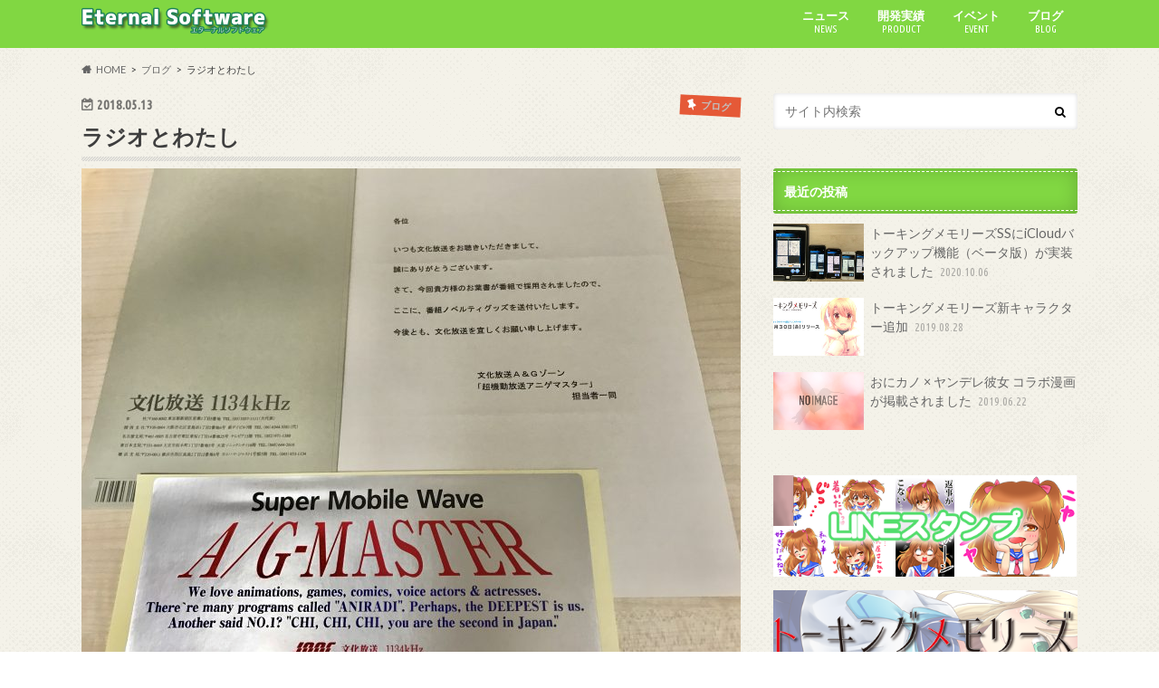

--- FILE ---
content_type: text/html; charset=UTF-8
request_url: http://eternalsoftware.net/?p=920
body_size: 16005
content:
<!doctype html>
<html dir="ltr" lang="ja"
	prefix="og: https://ogp.me/ns#" >

<head>
<meta charset="utf-8">
<meta http-equiv="X-UA-Compatible" content="IE=edge">

<meta name="HandheldFriendly" content="True">
<meta name="MobileOptimized" content="320">
<meta name="viewport" content="width=device-width, initial-scale=1.0, minimum-scale=1.0, maximum-scale=1.0, user-scalable=no">


<link rel="pingback" href="http://eternalsoftware.net/wp/xmlrpc.php">

<!--[if IE]>
<![endif]-->




		<!-- All in One SEO 4.2.9 - aioseo.com -->
		<title>ラジオとわたし | Eternal Software</title>
		<meta name="description" content="みなさんはお仕事中に音楽を聴いていますか？ 無音の中でパソコンを触っているのは寂しいもので、私の場合仕事中は常" />
		<meta name="robots" content="max-image-preview:large" />
		<link rel="canonical" href="http://eternalsoftware.net/?p=920" />
		<meta name="generator" content="All in One SEO (AIOSEO) 4.2.9 " />
		<meta property="og:locale" content="ja_JP" />
		<meta property="og:site_name" content="Eternal Software" />
		<meta property="og:type" content="article" />
		<meta property="og:title" content="ラジオとわたし | Eternal Software" />
		<meta property="og:description" content="みなさんはお仕事中に音楽を聴いていますか？ 無音の中でパソコンを触っているのは寂しいもので、私の場合仕事中は常" />
		<meta property="og:url" content="http://eternalsoftware.net/?p=920" />
		<meta property="og:image" content="http://eternalsoftware.net/wp/wp-content/uploads/2018/05/IMG_4546.jpg" />
		<meta property="og:image:width" content="3939" />
		<meta property="og:image:height" content="2956" />
		<meta property="article:published_time" content="2018-05-12T18:04:15+00:00" />
		<meta property="article:modified_time" content="2018-05-13T01:53:09+00:00" />
		<meta name="twitter:card" content="summary_large_image" />
		<meta name="twitter:site" content="@anrdlove" />
		<meta name="twitter:title" content="ラジオとわたし | Eternal Software" />
		<meta name="twitter:description" content="みなさんはお仕事中に音楽を聴いていますか？ 無音の中でパソコンを触っているのは寂しいもので、私の場合仕事中は常" />
		<meta name="twitter:creator" content="@anrdlove" />
		<meta name="twitter:image" content="http://eternalsoftware.net/wp/wp-content/uploads/2018/05/IMG_4546.jpg" />
		<script type="application/ld+json" class="aioseo-schema">
			{"@context":"https:\/\/schema.org","@graph":[{"@type":"Article","@id":"http:\/\/eternalsoftware.net\/?p=920#article","name":"\u30e9\u30b8\u30aa\u3068\u308f\u305f\u3057 | Eternal Software","headline":"\u30e9\u30b8\u30aa\u3068\u308f\u305f\u3057","author":{"@id":"http:\/\/eternalsoftware.net\/?author=1#author"},"publisher":{"@id":"http:\/\/eternalsoftware.net\/#organization"},"image":{"@type":"ImageObject","url":"http:\/\/eternalsoftware.net\/wp\/wp-content\/uploads\/2018\/05\/IMG_4546.jpg","width":3939,"height":2956},"datePublished":"2018-05-12T18:04:15+09:00","dateModified":"2018-05-13T01:53:09+09:00","inLanguage":"ja","mainEntityOfPage":{"@id":"http:\/\/eternalsoftware.net\/?p=920#webpage"},"isPartOf":{"@id":"http:\/\/eternalsoftware.net\/?p=920#webpage"},"articleSection":"\u30d6\u30ed\u30b0, JOQR, \u30e9\u30b8\u30aa, \u6587\u5316\u653e\u9001"},{"@type":"BreadcrumbList","@id":"http:\/\/eternalsoftware.net\/?p=920#breadcrumblist","itemListElement":[{"@type":"ListItem","@id":"http:\/\/eternalsoftware.net\/#listItem","position":1,"item":{"@type":"WebPage","@id":"http:\/\/eternalsoftware.net\/","name":"\u30db\u30fc\u30e0","description":"\u30b9\u30de\u30fc\u30c8\u30d5\u30a9\u30f3\u30a2\u30d7\u30ea\u4f1a\u793e\u300cEternal Software\u300d\u30e4\u30f3\u30c7\u30ec\u5f7c\u5973\u3001\u840c\u3048\u304d\u3085\u3093\u30b3\u30fc\u30eb","url":"http:\/\/eternalsoftware.net\/"},"nextItem":"http:\/\/eternalsoftware.net\/?p=920#listItem"},{"@type":"ListItem","@id":"http:\/\/eternalsoftware.net\/?p=920#listItem","position":2,"item":{"@type":"WebPage","@id":"http:\/\/eternalsoftware.net\/?p=920","name":"\u30e9\u30b8\u30aa\u3068\u308f\u305f\u3057","description":"\u307f\u306a\u3055\u3093\u306f\u304a\u4ed5\u4e8b\u4e2d\u306b\u97f3\u697d\u3092\u8074\u3044\u3066\u3044\u307e\u3059\u304b\uff1f \u7121\u97f3\u306e\u4e2d\u3067\u30d1\u30bd\u30b3\u30f3\u3092\u89e6\u3063\u3066\u3044\u308b\u306e\u306f\u5bc2\u3057\u3044\u3082\u306e\u3067\u3001\u79c1\u306e\u5834\u5408\u4ed5\u4e8b\u4e2d\u306f\u5e38","url":"http:\/\/eternalsoftware.net\/?p=920"},"previousItem":"http:\/\/eternalsoftware.net\/#listItem"}]},{"@type":"Organization","@id":"http:\/\/eternalsoftware.net\/#organization","name":"Eternal Software","url":"http:\/\/eternalsoftware.net\/","sameAs":["https:\/\/twitter.com\/anrdlove"]},{"@type":"Person","@id":"http:\/\/eternalsoftware.net\/?author=1#author","url":"http:\/\/eternalsoftware.net\/?author=1","name":"webmaster","image":{"@type":"ImageObject","@id":"http:\/\/eternalsoftware.net\/?p=920#authorImage","url":"http:\/\/1.gravatar.com\/avatar\/a9e4fa3b8a99019a912f20058cf4fe9e?s=96&d=mm&r=g","width":96,"height":96,"caption":"webmaster"}},{"@type":"WebPage","@id":"http:\/\/eternalsoftware.net\/?p=920#webpage","url":"http:\/\/eternalsoftware.net\/?p=920","name":"\u30e9\u30b8\u30aa\u3068\u308f\u305f\u3057 | Eternal Software","description":"\u307f\u306a\u3055\u3093\u306f\u304a\u4ed5\u4e8b\u4e2d\u306b\u97f3\u697d\u3092\u8074\u3044\u3066\u3044\u307e\u3059\u304b\uff1f \u7121\u97f3\u306e\u4e2d\u3067\u30d1\u30bd\u30b3\u30f3\u3092\u89e6\u3063\u3066\u3044\u308b\u306e\u306f\u5bc2\u3057\u3044\u3082\u306e\u3067\u3001\u79c1\u306e\u5834\u5408\u4ed5\u4e8b\u4e2d\u306f\u5e38","inLanguage":"ja","isPartOf":{"@id":"http:\/\/eternalsoftware.net\/#website"},"breadcrumb":{"@id":"http:\/\/eternalsoftware.net\/?p=920#breadcrumblist"},"author":{"@id":"http:\/\/eternalsoftware.net\/?author=1#author"},"creator":{"@id":"http:\/\/eternalsoftware.net\/?author=1#author"},"image":{"@type":"ImageObject","url":"http:\/\/eternalsoftware.net\/wp\/wp-content\/uploads\/2018\/05\/IMG_4546.jpg","@id":"http:\/\/eternalsoftware.net\/#mainImage","width":3939,"height":2956},"primaryImageOfPage":{"@id":"http:\/\/eternalsoftware.net\/?p=920#mainImage"},"datePublished":"2018-05-12T18:04:15+09:00","dateModified":"2018-05-13T01:53:09+09:00"},{"@type":"WebSite","@id":"http:\/\/eternalsoftware.net\/#website","url":"http:\/\/eternalsoftware.net\/","name":"Eternal Software","inLanguage":"ja","publisher":{"@id":"http:\/\/eternalsoftware.net\/#organization"}}]}
		</script>
		<!-- All in One SEO -->

<link rel='dns-prefetch' href='//ajax.googleapis.com' />
<link rel='dns-prefetch' href='//fonts.googleapis.com' />
<link rel='dns-prefetch' href='//maxcdn.bootstrapcdn.com' />
<link rel="alternate" type="application/rss+xml" title="Eternal Software &raquo; フィード" href="http://eternalsoftware.net/?feed=rss2" />
<link rel="alternate" type="application/rss+xml" title="Eternal Software &raquo; コメントフィード" href="http://eternalsoftware.net/?feed=comments-rss2" />
<link rel="alternate" type="application/rss+xml" title="Eternal Software &raquo; ラジオとわたし のコメントのフィード" href="http://eternalsoftware.net/?feed=rss2&#038;p=920" />
<script type="text/javascript">
window._wpemojiSettings = {"baseUrl":"https:\/\/s.w.org\/images\/core\/emoji\/14.0.0\/72x72\/","ext":".png","svgUrl":"https:\/\/s.w.org\/images\/core\/emoji\/14.0.0\/svg\/","svgExt":".svg","source":{"concatemoji":"http:\/\/eternalsoftware.net\/wp\/wp-includes\/js\/wp-emoji-release.min.js"}};
/*! This file is auto-generated */
!function(e,a,t){var n,r,o,i=a.createElement("canvas"),p=i.getContext&&i.getContext("2d");function s(e,t){var a=String.fromCharCode,e=(p.clearRect(0,0,i.width,i.height),p.fillText(a.apply(this,e),0,0),i.toDataURL());return p.clearRect(0,0,i.width,i.height),p.fillText(a.apply(this,t),0,0),e===i.toDataURL()}function c(e){var t=a.createElement("script");t.src=e,t.defer=t.type="text/javascript",a.getElementsByTagName("head")[0].appendChild(t)}for(o=Array("flag","emoji"),t.supports={everything:!0,everythingExceptFlag:!0},r=0;r<o.length;r++)t.supports[o[r]]=function(e){if(p&&p.fillText)switch(p.textBaseline="top",p.font="600 32px Arial",e){case"flag":return s([127987,65039,8205,9895,65039],[127987,65039,8203,9895,65039])?!1:!s([55356,56826,55356,56819],[55356,56826,8203,55356,56819])&&!s([55356,57332,56128,56423,56128,56418,56128,56421,56128,56430,56128,56423,56128,56447],[55356,57332,8203,56128,56423,8203,56128,56418,8203,56128,56421,8203,56128,56430,8203,56128,56423,8203,56128,56447]);case"emoji":return!s([129777,127995,8205,129778,127999],[129777,127995,8203,129778,127999])}return!1}(o[r]),t.supports.everything=t.supports.everything&&t.supports[o[r]],"flag"!==o[r]&&(t.supports.everythingExceptFlag=t.supports.everythingExceptFlag&&t.supports[o[r]]);t.supports.everythingExceptFlag=t.supports.everythingExceptFlag&&!t.supports.flag,t.DOMReady=!1,t.readyCallback=function(){t.DOMReady=!0},t.supports.everything||(n=function(){t.readyCallback()},a.addEventListener?(a.addEventListener("DOMContentLoaded",n,!1),e.addEventListener("load",n,!1)):(e.attachEvent("onload",n),a.attachEvent("onreadystatechange",function(){"complete"===a.readyState&&t.readyCallback()})),(e=t.source||{}).concatemoji?c(e.concatemoji):e.wpemoji&&e.twemoji&&(c(e.twemoji),c(e.wpemoji)))}(window,document,window._wpemojiSettings);
</script>
<style type="text/css">
img.wp-smiley,
img.emoji {
	display: inline !important;
	border: none !important;
	box-shadow: none !important;
	height: 1em !important;
	width: 1em !important;
	margin: 0 0.07em !important;
	vertical-align: -0.1em !important;
	background: none !important;
	padding: 0 !important;
}
</style>
	<link rel='stylesheet' id='wp-block-library-css' href='http://eternalsoftware.net/wp/wp-includes/css/dist/block-library/style.min.css' type='text/css' media='all' />
<link rel='stylesheet' id='classic-theme-styles-css' href='http://eternalsoftware.net/wp/wp-includes/css/classic-themes.min.css' type='text/css' media='all' />
<style id='global-styles-inline-css' type='text/css'>
body{--wp--preset--color--black: #000000;--wp--preset--color--cyan-bluish-gray: #abb8c3;--wp--preset--color--white: #ffffff;--wp--preset--color--pale-pink: #f78da7;--wp--preset--color--vivid-red: #cf2e2e;--wp--preset--color--luminous-vivid-orange: #ff6900;--wp--preset--color--luminous-vivid-amber: #fcb900;--wp--preset--color--light-green-cyan: #7bdcb5;--wp--preset--color--vivid-green-cyan: #00d084;--wp--preset--color--pale-cyan-blue: #8ed1fc;--wp--preset--color--vivid-cyan-blue: #0693e3;--wp--preset--color--vivid-purple: #9b51e0;--wp--preset--gradient--vivid-cyan-blue-to-vivid-purple: linear-gradient(135deg,rgba(6,147,227,1) 0%,rgb(155,81,224) 100%);--wp--preset--gradient--light-green-cyan-to-vivid-green-cyan: linear-gradient(135deg,rgb(122,220,180) 0%,rgb(0,208,130) 100%);--wp--preset--gradient--luminous-vivid-amber-to-luminous-vivid-orange: linear-gradient(135deg,rgba(252,185,0,1) 0%,rgba(255,105,0,1) 100%);--wp--preset--gradient--luminous-vivid-orange-to-vivid-red: linear-gradient(135deg,rgba(255,105,0,1) 0%,rgb(207,46,46) 100%);--wp--preset--gradient--very-light-gray-to-cyan-bluish-gray: linear-gradient(135deg,rgb(238,238,238) 0%,rgb(169,184,195) 100%);--wp--preset--gradient--cool-to-warm-spectrum: linear-gradient(135deg,rgb(74,234,220) 0%,rgb(151,120,209) 20%,rgb(207,42,186) 40%,rgb(238,44,130) 60%,rgb(251,105,98) 80%,rgb(254,248,76) 100%);--wp--preset--gradient--blush-light-purple: linear-gradient(135deg,rgb(255,206,236) 0%,rgb(152,150,240) 100%);--wp--preset--gradient--blush-bordeaux: linear-gradient(135deg,rgb(254,205,165) 0%,rgb(254,45,45) 50%,rgb(107,0,62) 100%);--wp--preset--gradient--luminous-dusk: linear-gradient(135deg,rgb(255,203,112) 0%,rgb(199,81,192) 50%,rgb(65,88,208) 100%);--wp--preset--gradient--pale-ocean: linear-gradient(135deg,rgb(255,245,203) 0%,rgb(182,227,212) 50%,rgb(51,167,181) 100%);--wp--preset--gradient--electric-grass: linear-gradient(135deg,rgb(202,248,128) 0%,rgb(113,206,126) 100%);--wp--preset--gradient--midnight: linear-gradient(135deg,rgb(2,3,129) 0%,rgb(40,116,252) 100%);--wp--preset--duotone--dark-grayscale: url('#wp-duotone-dark-grayscale');--wp--preset--duotone--grayscale: url('#wp-duotone-grayscale');--wp--preset--duotone--purple-yellow: url('#wp-duotone-purple-yellow');--wp--preset--duotone--blue-red: url('#wp-duotone-blue-red');--wp--preset--duotone--midnight: url('#wp-duotone-midnight');--wp--preset--duotone--magenta-yellow: url('#wp-duotone-magenta-yellow');--wp--preset--duotone--purple-green: url('#wp-duotone-purple-green');--wp--preset--duotone--blue-orange: url('#wp-duotone-blue-orange');--wp--preset--font-size--small: 13px;--wp--preset--font-size--medium: 20px;--wp--preset--font-size--large: 36px;--wp--preset--font-size--x-large: 42px;--wp--preset--spacing--20: 0.44rem;--wp--preset--spacing--30: 0.67rem;--wp--preset--spacing--40: 1rem;--wp--preset--spacing--50: 1.5rem;--wp--preset--spacing--60: 2.25rem;--wp--preset--spacing--70: 3.38rem;--wp--preset--spacing--80: 5.06rem;}:where(.is-layout-flex){gap: 0.5em;}body .is-layout-flow > .alignleft{float: left;margin-inline-start: 0;margin-inline-end: 2em;}body .is-layout-flow > .alignright{float: right;margin-inline-start: 2em;margin-inline-end: 0;}body .is-layout-flow > .aligncenter{margin-left: auto !important;margin-right: auto !important;}body .is-layout-constrained > .alignleft{float: left;margin-inline-start: 0;margin-inline-end: 2em;}body .is-layout-constrained > .alignright{float: right;margin-inline-start: 2em;margin-inline-end: 0;}body .is-layout-constrained > .aligncenter{margin-left: auto !important;margin-right: auto !important;}body .is-layout-constrained > :where(:not(.alignleft):not(.alignright):not(.alignfull)){max-width: var(--wp--style--global--content-size);margin-left: auto !important;margin-right: auto !important;}body .is-layout-constrained > .alignwide{max-width: var(--wp--style--global--wide-size);}body .is-layout-flex{display: flex;}body .is-layout-flex{flex-wrap: wrap;align-items: center;}body .is-layout-flex > *{margin: 0;}:where(.wp-block-columns.is-layout-flex){gap: 2em;}.has-black-color{color: var(--wp--preset--color--black) !important;}.has-cyan-bluish-gray-color{color: var(--wp--preset--color--cyan-bluish-gray) !important;}.has-white-color{color: var(--wp--preset--color--white) !important;}.has-pale-pink-color{color: var(--wp--preset--color--pale-pink) !important;}.has-vivid-red-color{color: var(--wp--preset--color--vivid-red) !important;}.has-luminous-vivid-orange-color{color: var(--wp--preset--color--luminous-vivid-orange) !important;}.has-luminous-vivid-amber-color{color: var(--wp--preset--color--luminous-vivid-amber) !important;}.has-light-green-cyan-color{color: var(--wp--preset--color--light-green-cyan) !important;}.has-vivid-green-cyan-color{color: var(--wp--preset--color--vivid-green-cyan) !important;}.has-pale-cyan-blue-color{color: var(--wp--preset--color--pale-cyan-blue) !important;}.has-vivid-cyan-blue-color{color: var(--wp--preset--color--vivid-cyan-blue) !important;}.has-vivid-purple-color{color: var(--wp--preset--color--vivid-purple) !important;}.has-black-background-color{background-color: var(--wp--preset--color--black) !important;}.has-cyan-bluish-gray-background-color{background-color: var(--wp--preset--color--cyan-bluish-gray) !important;}.has-white-background-color{background-color: var(--wp--preset--color--white) !important;}.has-pale-pink-background-color{background-color: var(--wp--preset--color--pale-pink) !important;}.has-vivid-red-background-color{background-color: var(--wp--preset--color--vivid-red) !important;}.has-luminous-vivid-orange-background-color{background-color: var(--wp--preset--color--luminous-vivid-orange) !important;}.has-luminous-vivid-amber-background-color{background-color: var(--wp--preset--color--luminous-vivid-amber) !important;}.has-light-green-cyan-background-color{background-color: var(--wp--preset--color--light-green-cyan) !important;}.has-vivid-green-cyan-background-color{background-color: var(--wp--preset--color--vivid-green-cyan) !important;}.has-pale-cyan-blue-background-color{background-color: var(--wp--preset--color--pale-cyan-blue) !important;}.has-vivid-cyan-blue-background-color{background-color: var(--wp--preset--color--vivid-cyan-blue) !important;}.has-vivid-purple-background-color{background-color: var(--wp--preset--color--vivid-purple) !important;}.has-black-border-color{border-color: var(--wp--preset--color--black) !important;}.has-cyan-bluish-gray-border-color{border-color: var(--wp--preset--color--cyan-bluish-gray) !important;}.has-white-border-color{border-color: var(--wp--preset--color--white) !important;}.has-pale-pink-border-color{border-color: var(--wp--preset--color--pale-pink) !important;}.has-vivid-red-border-color{border-color: var(--wp--preset--color--vivid-red) !important;}.has-luminous-vivid-orange-border-color{border-color: var(--wp--preset--color--luminous-vivid-orange) !important;}.has-luminous-vivid-amber-border-color{border-color: var(--wp--preset--color--luminous-vivid-amber) !important;}.has-light-green-cyan-border-color{border-color: var(--wp--preset--color--light-green-cyan) !important;}.has-vivid-green-cyan-border-color{border-color: var(--wp--preset--color--vivid-green-cyan) !important;}.has-pale-cyan-blue-border-color{border-color: var(--wp--preset--color--pale-cyan-blue) !important;}.has-vivid-cyan-blue-border-color{border-color: var(--wp--preset--color--vivid-cyan-blue) !important;}.has-vivid-purple-border-color{border-color: var(--wp--preset--color--vivid-purple) !important;}.has-vivid-cyan-blue-to-vivid-purple-gradient-background{background: var(--wp--preset--gradient--vivid-cyan-blue-to-vivid-purple) !important;}.has-light-green-cyan-to-vivid-green-cyan-gradient-background{background: var(--wp--preset--gradient--light-green-cyan-to-vivid-green-cyan) !important;}.has-luminous-vivid-amber-to-luminous-vivid-orange-gradient-background{background: var(--wp--preset--gradient--luminous-vivid-amber-to-luminous-vivid-orange) !important;}.has-luminous-vivid-orange-to-vivid-red-gradient-background{background: var(--wp--preset--gradient--luminous-vivid-orange-to-vivid-red) !important;}.has-very-light-gray-to-cyan-bluish-gray-gradient-background{background: var(--wp--preset--gradient--very-light-gray-to-cyan-bluish-gray) !important;}.has-cool-to-warm-spectrum-gradient-background{background: var(--wp--preset--gradient--cool-to-warm-spectrum) !important;}.has-blush-light-purple-gradient-background{background: var(--wp--preset--gradient--blush-light-purple) !important;}.has-blush-bordeaux-gradient-background{background: var(--wp--preset--gradient--blush-bordeaux) !important;}.has-luminous-dusk-gradient-background{background: var(--wp--preset--gradient--luminous-dusk) !important;}.has-pale-ocean-gradient-background{background: var(--wp--preset--gradient--pale-ocean) !important;}.has-electric-grass-gradient-background{background: var(--wp--preset--gradient--electric-grass) !important;}.has-midnight-gradient-background{background: var(--wp--preset--gradient--midnight) !important;}.has-small-font-size{font-size: var(--wp--preset--font-size--small) !important;}.has-medium-font-size{font-size: var(--wp--preset--font-size--medium) !important;}.has-large-font-size{font-size: var(--wp--preset--font-size--large) !important;}.has-x-large-font-size{font-size: var(--wp--preset--font-size--x-large) !important;}
.wp-block-navigation a:where(:not(.wp-element-button)){color: inherit;}
:where(.wp-block-columns.is-layout-flex){gap: 2em;}
.wp-block-pullquote{font-size: 1.5em;line-height: 1.6;}
</style>
<link rel='stylesheet' id='fancybox-for-wp-css' href='http://eternalsoftware.net/wp/wp-content/plugins/fancybox-for-wordpress/assets/css/fancybox.css' type='text/css' media='all' />
<link rel='stylesheet' id='child-pages-shortcode-css-css' href='http://eternalsoftware.net/wp/wp-content/plugins/child-pages-shortcode/css/child-pages-shortcode.min.css' type='text/css' media='all' />
<link rel='stylesheet' id='style-css' href='http://eternalsoftware.net/wp/wp-content/themes/hummingbird/style.css' type='text/css' media='all' />
<link rel='stylesheet' id='slider-css' href='http://eternalsoftware.net/wp/wp-content/themes/hummingbird/library/css/bx-slider.css' type='text/css' media='all' />
<link rel='stylesheet' id='animate-css' href='http://eternalsoftware.net/wp/wp-content/themes/hummingbird/library/css/animate.min.css' type='text/css' media='all' />
<link rel='stylesheet' id='shortcode-css' href='http://eternalsoftware.net/wp/wp-content/themes/hummingbird/library/css/shortcode.css' type='text/css' media='all' />
<link rel='stylesheet' id='gf_Ubuntu-css' href='//fonts.googleapis.com/css?family=Ubuntu+Condensed' type='text/css' media='all' />
<link rel='stylesheet' id='gf_Lato-css' href='//fonts.googleapis.com/css?family=Lato' type='text/css' media='all' />
<link rel='stylesheet' id='fontawesome-css' href='//maxcdn.bootstrapcdn.com/font-awesome/4.6.0/css/font-awesome.min.css' type='text/css' media='all' />
<script type='text/javascript' src='//ajax.googleapis.com/ajax/libs/jquery/1.12.4/jquery.min.js' id='jquery-js'></script>
<script type='text/javascript' src='http://eternalsoftware.net/wp/wp-content/plugins/fancybox-for-wordpress/assets/js/jquery.fancybox.js' id='fancybox-for-wp-js'></script>
<script type='text/javascript' src='http://eternalsoftware.net/wp/wp-content/plugins/child-pages-shortcode/js/child-pages-shortcode.min.js' id='child-pages-shortcode-js'></script>
<link rel="https://api.w.org/" href="http://eternalsoftware.net/index.php?rest_route=/" /><link rel="alternate" type="application/json" href="http://eternalsoftware.net/index.php?rest_route=/wp/v2/posts/920" /><link rel='shortlink' href='http://eternalsoftware.net/?p=920' />
<link rel="alternate" type="application/json+oembed" href="http://eternalsoftware.net/index.php?rest_route=%2Foembed%2F1.0%2Fembed&#038;url=http%3A%2F%2Feternalsoftware.net%2F%3Fp%3D920" />
<link rel="alternate" type="text/xml+oembed" href="http://eternalsoftware.net/index.php?rest_route=%2Foembed%2F1.0%2Fembed&#038;url=http%3A%2F%2Feternalsoftware.net%2F%3Fp%3D920&#038;format=xml" />

<!-- Fancybox for WordPress v3.3.3 -->
<style type="text/css">
	.fancybox-slide--image .fancybox-content{background-color: #FFFFFF}div.fancybox-caption{display:none !important;}
	
	img.fancybox-image{border-width:10px;border-color:#FFFFFF;border-style:solid;}
	div.fancybox-bg{background-color:rgba(102,102,102,0.3);opacity:1 !important;}div.fancybox-content{border-color:#FFFFFF}
	div#fancybox-title{background-color:#FFFFFF}
	div.fancybox-content{background-color:#FFFFFF}
	div#fancybox-title-inside{color:#333333}
	
	
	
	div.fancybox-caption p.caption-title{display:inline-block}
	div.fancybox-caption p.caption-title{font-size:14px}
	div.fancybox-caption p.caption-title{color:#333333}
	div.fancybox-caption {color:#333333}div.fancybox-caption p.caption-title {background:#fff; width:auto;padding:10px 30px;}div.fancybox-content p.caption-title{color:#333333;margin: 0;padding: 5px 0;}body.fancybox-active .fancybox-container .fancybox-stage .fancybox-content .fancybox-close-small{display:block;}
</style><script type="text/javascript">
	jQuery(function () {

		var mobileOnly = false;
		
		if (mobileOnly) {
			return;
		}

		jQuery.fn.getTitle = function () { // Copy the title of every IMG tag and add it to its parent A so that fancybox can show titles
			var arr = jQuery("a[data-fancybox]");
									jQuery.each(arr, function() {
										var title = jQuery(this).children("img").attr("title");
										 var caption = jQuery(this).next("figcaption").html();
                                        if(caption && title){jQuery(this).attr("title",title+" " + caption)}else if(title){ jQuery(this).attr("title",title);}else if(caption){jQuery(this).attr("title",caption);}
									});			}

		// Supported file extensions

				var thumbnails = jQuery("a:has(img)").not(".nolightbox").not('.envira-gallery-link').not('.ngg-simplelightbox').filter(function () {
			return /\.(jpe?g|png|gif|mp4|webp|bmp|pdf)(\?[^/]*)*$/i.test(jQuery(this).attr('href'))
		});
		

		// Add data-type iframe for links that are not images or videos.
		var iframeLinks = jQuery('.fancyboxforwp').filter(function () {
			return !/\.(jpe?g|png|gif|mp4|webp|bmp|pdf)(\?[^/]*)*$/i.test(jQuery(this).attr('href'))
		}).filter(function () {
			return !/vimeo|youtube/i.test(jQuery(this).attr('href'))
		});
		iframeLinks.attr({"data-type": "iframe"}).getTitle();

				// Gallery All
		thumbnails.addClass("fancyboxforwp").attr("data-fancybox", "gallery").getTitle();
		iframeLinks.attr({"data-fancybox": "gallery"}).getTitle();

		// Gallery type NONE
		
		// Call fancybox and apply it on any link with a rel atribute that starts with "fancybox", with the options set on the admin panel
		jQuery("a.fancyboxforwp").fancyboxforwp({
			loop: false,
			smallBtn: true,
			zoomOpacity: "auto",
			animationEffect: "fade",
			animationDuration: 500,
			transitionEffect: "fade",
			transitionDuration: "300",
			overlayShow: true,
			overlayOpacity: "0.3",
			titleShow: true,
			titlePosition: "inside",
			keyboard: true,
			showCloseButton: true,
			arrows: true,
			clickContent:false,
			clickSlide: "close",
			mobile: {
				clickContent: function (current, event) {
					return current.type === "image" ? "toggleControls" : false;
				},
				clickSlide: function (current, event) {
					return current.type === "image" ? "close" : "close";
				},
			},
			wheel: false,
			toolbar: true,
			preventCaptionOverlap: true,
			onInit: function() { },			onDeactivate
	: function() { },		beforeClose: function() { },			afterShow: function(instance) { jQuery( ".fancybox-image" ).on("click", function( ){ ( instance.isScaledDown() ) ? instance.scaleToActual() : instance.scaleToFit() }) },				afterClose: function() { },					caption : function( instance, item ) {var title ="";if("undefined" != typeof jQuery(this).context ){var title = jQuery(this).context.title;} else { var title = ("undefined" != typeof jQuery(this).attr("title")) ? jQuery(this).attr("title") : false;}var caption = jQuery(this).data('caption') || '';if ( item.type === 'image' && title.length ) {caption = (caption.length ? caption + '<br />' : '') + '<p class="caption-title">'+title+'</p>' ;}return caption;},
		afterLoad : function( instance, current ) {current.$content.append('<div class=\"fancybox-custom-caption inside-caption\" style=\" position: absolute;left:0;right:0;color:#000;margin:0 auto;bottom:0;text-align:center;background-color:#FFFFFF \">' + current.opts.caption + '</div>');},
			})
		;

			})
</script>
<!-- END Fancybox for WordPress -->
<style type="text/css">
body{color: #3E3E3E;}
a{color: #34d84c;}
a:hover{color: #E69B9B;}
#main article footer .post-categories li a,#main article footer .tags a{  background: #34d84c;  border:1px solid #34d84c;}
#main article footer .tags a{color:#34d84c; background: none;}
#main article footer .post-categories li a:hover,#main article footer .tags a:hover{ background:#E69B9B;  border-color:#E69B9B;}
input[type="text"],input[type="password"],input[type="datetime"],input[type="datetime-local"],input[type="date"],input[type="month"],input[type="time"],input[type="week"],input[type="number"],input[type="email"],input[type="url"],input[type="search"],input[type="tel"],input[type="color"],select,textarea,.field { background-color: #FFFFFF;}
/*ヘッダー*/
.header{background: #81d742; color: #ffffff;}
#logo a,.nav li a,.nav_btn{color: #ffffff;}
#logo a:hover,.nav li a:hover{color:#007f13;}
@media only screen and (min-width: 768px) {
.nav ul {background: #0E0E0E;}
.nav li ul.sub-menu li a{color: #BAB4B0;}
}
/*メインエリア*/
.widgettitle {background: #81d742; color:  #ffffff;}
.widget li a:after{color: #81d742!important;}
/* 投稿ページ */
.entry-content h2{background: #3dc930;}
.entry-content h3{border-color: #3dc930;}
.entry-content ul li:before{ background: #3dc930;}
.entry-content ol li:before{ background: #3dc930;}
/* カテゴリーラベル */
.post-list-card .post-list .eyecatch .cat-name,.top-post-list .post-list .eyecatch .cat-name,.byline .cat-name,.single .authorbox .author-newpost li .cat-name,.related-box li .cat-name,#top_carousel .bx-wrapper ul li .osusume-label{background: #e55937; color:  #c1c1c1;}
/* CTA */
.cta-inner{ background: #0E0E0E;}
/* ボタンの色 */
.btn-wrap a{background: #34d84c;border: 1px solid #34d84c;}
.btn-wrap a:hover{background: #E69B9B;}
.btn-wrap.simple a{border:1px solid #34d84c;color:#34d84c;}
.btn-wrap.simple a:hover{background:#34d84c;}
.readmore a{border:1px solid #34d84c;color:#34d84c;}
.readmore a:hover{background:#34d84c;color:#fff;}
/* サイドバー */
.widget a{text-decoration:none; color:#666666;}
.widget a:hover{color:#999999;}
/*フッター*/
#footer-top{background-color: #0E0E0E; color: #CACACA;}
.footer a,#footer-top a{color: #BAB4B0;}
#footer-top .widgettitle{color: #CACACA;}
.footer {background-color: #0E0E0E;color: #CACACA;}
.footer-links li:before{ color: #81d742;}
/* ページネーション */
.pagination a, .pagination span,.page-links a{border-color: #34d84c; color: #34d84c;}
.pagination .current,.pagination .current:hover,.page-links ul > li > span{background-color: #34d84c; border-color: #34d84c;}
.pagination a:hover, .pagination a:focus,.page-links a:hover, .page-links a:focus{background-color: #34d84c; color: #fff;}
/* OTHER */
ul.wpp-list li a:before{background: #81d742;color: #ffffff;}
.blue-btn, .comment-reply-link, #submit { background-color: #34d84c; }
.blue-btn:hover, .comment-reply-link:hover, #submit:hover, .blue-btn:focus, .comment-reply-link:focus, #submit:focus {background-color: #E69B9B; }
</style>
<style type="text/css" id="custom-background-css">
body.custom-background { background-image: url("http://eternalsoftware.net/wp/wp-content/themes/hummingbird/library/images/body_bg01.png"); background-position: left top; background-size: auto; background-repeat: repeat; background-attachment: scroll; }
</style>
	<link rel="icon" href="http://eternalsoftware.net/wp/wp-content/uploads/2017/01/icon-150x150.png" sizes="32x32" />
<link rel="icon" href="http://eternalsoftware.net/wp/wp-content/uploads/2017/01/icon-300x300.png" sizes="192x192" />
<link rel="apple-touch-icon" href="http://eternalsoftware.net/wp/wp-content/uploads/2017/01/icon-300x300.png" />
<meta name="msapplication-TileImage" content="http://eternalsoftware.net/wp/wp-content/uploads/2017/01/icon-300x300.png" />
</head>

<body class="post-template-default single single-post postid-920 single-format-standard custom-background">

<div id="container" class=" ">

<header class="header" role="banner">
<div id="inner-header" class="wrap cf">
<p class="site_description"></p><div id="logo" class="gf">
				<p class="h1 img"><a href="http://eternalsoftware.net" rel="nofollow"><img src="http://eternalsoftware.net/wp/wp-content/uploads/2017/01/eternal_logo.png" alt="Eternal Software"></a></p>
	</div>

<nav id="g_nav" role="navigation">

<ul id="menu-%e3%83%a1%e3%83%8b%e3%83%a5%e3%83%bc" class="nav top-nav cf"><li id="menu-item-576" class="menu-item menu-item-type-taxonomy menu-item-object-category menu-item-576"><a href="http://eternalsoftware.net/?cat=10">ニュース<span class="gf">NEWS</span></a></li>
<li id="menu-item-527" class="menu-item menu-item-type-post_type menu-item-object-page menu-item-has-children menu-item-527"><a href="http://eternalsoftware.net/?page_id=517">開発実績<span class="gf">PRODUCT</span></a>
<ul class="sub-menu">
	<li id="menu-item-528" class="menu-item menu-item-type-post_type menu-item-object-page menu-item-528"><a href="http://eternalsoftware.net/?page_id=187">トーキングメモリーズ<span class="gf"></span></a></li>
	<li id="menu-item-529" class="menu-item menu-item-type-post_type menu-item-object-page menu-item-529"><a href="http://eternalsoftware.net/?page_id=157">ヤンデレ彼女+PLUS<span class="gf"></span></a></li>
	<li id="menu-item-539" class="menu-item menu-item-type-post_type menu-item-object-page menu-item-539"><a href="http://eternalsoftware.net/?page_id=219">LINEスタンプ<span class="gf"></span></a></li>
</ul>
</li>
<li id="menu-item-483" class="menu-item menu-item-type-post_type menu-item-object-page menu-item-483"><a href="http://eternalsoftware.net/?page_id=226">イベント<span class="gf">EVENT</span></a></li>
<li id="menu-item-575" class="menu-item menu-item-type-taxonomy menu-item-object-category current-post-ancestor current-menu-parent current-post-parent menu-item-575"><a href="http://eternalsoftware.net/?cat=9">ブログ<span class="gf">BLOG</span></a></li>
</ul></nav>
<button id="drawerBtn" class="nav_btn"></button>
<script type="text/javascript">
jQuery(function( $ ){
var menu = $('#g_nav'),
    menuBtn = $('#drawerBtn'),
    body = $(document.body),     
    menuWidth = menu.outerWidth();                
     
    menuBtn.on('click', function(){
    body.toggleClass('open');
        if(body.hasClass('open')){
            body.animate({'left' : menuWidth }, 300);            
            menu.animate({'left' : 0 }, 300);                    
        } else {
            menu.animate({'left' : -menuWidth }, 300);
            body.animate({'left' : 0 }, 300);            
        }             
    });
});    
</script>

</div>
</header>
<div id="breadcrumb" class="breadcrumb inner wrap cf"><ul itemscope itemtype="http://schema.org/BreadcrumbList"><li itemprop="itemListElement" itemscope itemtype="http://schema.org/ListItem" class="bc_homelink"><a itemprop="item" href="http://eternalsoftware.net/"><span itemprop="name">HOME</span></a><meta itemprop="position" content="1" /></li><li itemprop="itemListElement" itemscope itemtype="http://schema.org/ListItem"><a itemprop="item" href="http://eternalsoftware.net/?cat=9"><span itemprop="name">ブログ</span></a><meta itemprop="position" content="2" /></li><li itemprop="itemListElement" itemscope itemtype="http://schema.org/ListItem" class="bc_posttitle"><span itemprop="name">ラジオとわたし</span><meta itemprop="position" content="3" /></li></ul></div>
<div id="content">
<div id="inner-content" class="wrap cf">

<main id="main" class="m-all t-all d-5of7 cf" role="main">
<article id="post-920" class="cf post-920 post type-post status-publish format-standard has-post-thumbnail hentry category-blog tag-joqr tag-39 tag-37" role="article">
<header class="article-header entry-header animated fadeInDown">
<p class="byline entry-meta vcard cf">
<time class="date gf entry-date updated"  datetime="2018-05-13">2018.05.13</time>

<span class="cat-name cat-id-9">ブログ</span><span class="writer" style="display: none;"><span class="name author"><span class="fn">webmaster</span></span></span>
</p>
<h1 class="entry-title single-title" itemprop="headline" rel="bookmark">ラジオとわたし</h1>
<figure class="eyecatch animated fadeInUp">
<img width="728" height="546" src="http://eternalsoftware.net/wp/wp-content/uploads/2018/05/IMG_4546-728x546.jpg" class="attachment-single-thum size-single-thum wp-post-image" alt="" decoding="async" srcset="http://eternalsoftware.net/wp/wp-content/uploads/2018/05/IMG_4546-728x546.jpg 728w, http://eternalsoftware.net/wp/wp-content/uploads/2018/05/IMG_4546-300x225.jpg 300w, http://eternalsoftware.net/wp/wp-content/uploads/2018/05/IMG_4546-768x576.jpg 768w, http://eternalsoftware.net/wp/wp-content/uploads/2018/05/IMG_4546-1024x768.jpg 1024w" sizes="(max-width: 728px) 100vw, 728px" /></figure>
<div class="share short">
<div class="sns">
<ul class="cf">

<li class="twitter"> 
<a target="blank" href="//twitter.com/intent/tweet?url=http%3A%2F%2Feternalsoftware.net%2F%3Fp%3D920&text=%E3%83%A9%E3%82%B8%E3%82%AA%E3%81%A8%E3%82%8F%E3%81%9F%E3%81%97&via=anrdlove&tw_p=tweetbutton" onclick="window.open(this.href, 'tweetwindow', 'width=550, height=450,personalbar=0,toolbar=0,scrollbars=1,resizable=1'); return false;"><i class="fa fa-twitter"></i><span class="text">ツイート</span><span class="count"></span></a>
</li>

<li class="facebook">
<a href="//www.facebook.com/sharer.php?src=bm&u=http%3A%2F%2Feternalsoftware.net%2F%3Fp%3D920&t=%E3%83%A9%E3%82%B8%E3%82%AA%E3%81%A8%E3%82%8F%E3%81%9F%E3%81%97" onclick="javascript:window.open(this.href, '', 'menubar=no,toolbar=no,resizable=yes,scrollbars=yes,height=300,width=600');return false;"><i class="fa fa-facebook"></i>
<span class="text">シェア</span><span class="count"></span></a>
</li>


<li class="hatebu">       
<a href="//b.hatena.ne.jp/add?mode=confirm&url=http://eternalsoftware.net/?p=920&title=%E3%83%A9%E3%82%B8%E3%82%AA%E3%81%A8%E3%82%8F%E3%81%9F%E3%81%97" onclick="window.open(this.href, 'HBwindow', 'width=600, height=400, menubar=no, toolbar=no, scrollbars=yes'); return false;" target="_blank"><span class="text">はてブ</span><span class="count"></span></a>
</li>

<li class="line">
<a href="//line.me/R/msg/text/?%E3%83%A9%E3%82%B8%E3%82%AA%E3%81%A8%E3%82%8F%E3%81%9F%E3%81%97%0Ahttp%3A%2F%2Feternalsoftware.net%2F%3Fp%3D920" target="_blank"><span class="text">送る</span></a>
</li>


<li class="pocket">
<a href="//getpocket.com/edit?url=http://eternalsoftware.net/?p=920&title=ラジオとわたし" onclick="window.open(this.href, 'FBwindow', 'width=550, height=350, menubar=no, toolbar=no, scrollbars=yes'); return false;"><i class="fa fa-get-pocket"></i><span class="text">Pocket</span><span class="count"></span></a></li>
</ul>
</div> 
</div></header>

<section class="entry-content cf">



<p>みなさんはお仕事中に音楽を聴いていますか？</p>
<p>無音の中でパソコンを触っているのは寂しいもので、私の場合仕事中は常にラジオをつけております。近年、ラジオリスナーは減少の一途をたどっているようで、今の若い人はラジオの聴き方さえわからない人もいるとかいないとか・・・<br />
日々ラジオを聴いている身としては実に寂しいものです。</p>
<p>私がラジオを聴くようになったのは、１９９９年に文化放送のとあるアニラジを偶然聴いたことがきっかけで、以後ただ流しているのではなく、その放送を聴きたいからラジオの電源を入れるようになりました。テレビとは違い自分に語ってくれるような、パーソナリティとリスナーの距離が近いのもラジオの特徴です。</p>
<p>昔ははがきを出して、それが採用されたりボツになったり一喜一憂して、まさしくラジオは青春の1ページに刻み込まれていました。当時はアニラジだけ聴いていましたが、今では朝から晩までラジオから文化放送が流れ、自分には欠かせない存在です。<br />
TBSラジオやニッポン放送、その他FMとラジオ局はたくさんあれど、文化放送一択というのは初めて聴いたラジオが文化放送であり、良い意味で一途なのは自分らしいと言えば自分らしい。</p>
<p>そんな自分だから一途なキャラクター、ヤンデレ彼女というアプリを作ってしまったのかもしれない。</p>
<p>そんな文化放送、AM1134khzは川口送信所から電波を発信しているのですが、どうやら電波の入り具合があまりよくないようで昔のラジオリスナーは拝聴するのに苦労したようです。幸いに我が家の電波状況は良好で若干ノイズが入る程度で問題なく聴けるレベルです。<br />
近年はワイドFMがスタートして、クリアでステレオ音質で文化放送（91.6MHz）が聴けるようになりました。<br />
またスマホのradikoでも聴けるようになりました。</p>
<p>AMラジオはモノラルで雑音まみれというのは今や昔で、良い音でラジオを聴いてみませんか？<br />
少しでもラジオの聴取率が上がりますように・・・</p>
<p>&nbsp;</p>
<p>最後に、<em>「キュッ、キュッ、キュッ、QR、ランランラジオはQR、文化放送 文化放送 JOQR」</em>で有名なQRソングが廃止されたのは非常に残念です。復活して下さい、文化放送さん。</p>


</section>


<footer class="article-footer">
<ul class="post-categories">
	<li><a href="http://eternalsoftware.net/?cat=9" rel="category">ブログ</a></li></ul><p class="tags"><a href="http://eternalsoftware.net/?tag=joqr" rel="tag">JOQR</a><a href="http://eternalsoftware.net/?tag=%e3%83%a9%e3%82%b8%e3%82%aa" rel="tag">ラジオ</a><a href="http://eternalsoftware.net/?tag=%e6%96%87%e5%8c%96%e6%94%be%e9%80%81" rel="tag">文化放送</a></p>

<div class="sharewrap wow animated bounceIn" data-wow-delay="0.5s">

<div class="share">
<div class="sns">
<ul class="cf">

<li class="twitter"> 
<a target="blank" href="//twitter.com/intent/tweet?url=http%3A%2F%2Feternalsoftware.net%2F%3Fp%3D920&text=%E3%83%A9%E3%82%B8%E3%82%AA%E3%81%A8%E3%82%8F%E3%81%9F%E3%81%97&via=anrdlove&tw_p=tweetbutton" onclick="window.open(this.href, 'tweetwindow', 'width=550, height=450,personalbar=0,toolbar=0,scrollbars=1,resizable=1'); return false;"><i class="fa fa-twitter"></i><span class="text">ツイート</span><span class="count"></span></a>
</li>

<li class="facebook">
<a href="//www.facebook.com/sharer.php?src=bm&u=http%3A%2F%2Feternalsoftware.net%2F%3Fp%3D920&t=%E3%83%A9%E3%82%B8%E3%82%AA%E3%81%A8%E3%82%8F%E3%81%9F%E3%81%97" onclick="javascript:window.open(this.href, '', 'menubar=no,toolbar=no,resizable=yes,scrollbars=yes,height=300,width=600');return false;"><i class="fa fa-facebook"></i>
<span class="text">シェア</span><span class="count"></span></a>
</li>

<li class="hatebu">       
<a href="//b.hatena.ne.jp/add?mode=confirm&url=http://eternalsoftware.net/?p=920&title=%E3%83%A9%E3%82%B8%E3%82%AA%E3%81%A8%E3%82%8F%E3%81%9F%E3%81%97" onclick="window.open(this.href, 'HBwindow', 'width=600, height=400, menubar=no, toolbar=no, scrollbars=yes'); return false;" target="_blank"><span class="text">はてブ</span><span class="count"></span></a>
</li>

<li class="line">
<a href="//line.me/R/msg/text/?%E3%83%A9%E3%82%B8%E3%82%AA%E3%81%A8%E3%82%8F%E3%81%9F%E3%81%97%0Ahttp%3A%2F%2Feternalsoftware.net%2F%3Fp%3D920" target="_blank"><span class="text">送る</span></a>
</li>

<li class="pocket">
<a href="http://getpocket.com/edit?url=http://eternalsoftware.net/?p=920&title=ラジオとわたし" onclick="window.open(this.href, 'FBwindow', 'width=550, height=350, menubar=no, toolbar=no, scrollbars=yes'); return false;"><i class="fa fa-get-pocket"></i><span class="text">Pocket</span><span class="count"></span></a></li>

<li class="feedly">
<a href="https://feedly.com/i/subscription/feed/http://eternalsoftware.net/?feed=rss2"  target="blank"><i class="fa fa-rss"></i><span class="text">feedly</span><span class="count"></span></a></li>    
</ul>
</div>
</div></div>



	<div id="respond" class="comment-respond">
		<h3 id="reply-title" class="comment-reply-title">コメントを残す <small><a rel="nofollow" id="cancel-comment-reply-link" href="/?p=920#respond" style="display:none;">コメントをキャンセル</a></small></h3><form action="http://eternalsoftware.net/wp/wp-comments-post.php" method="post" id="commentform" class="comment-form" novalidate><p class="comment-notes"><span id="email-notes">メールアドレスが公開されることはありません。</span> <span class="required-field-message"><span class="required">※</span> が付いている欄は必須項目です</span></p><p class="comment-form-comment"><label for="comment">コメント <span class="required">※</span></label> <textarea id="comment" name="comment" cols="45" rows="8" maxlength="65525" required></textarea></p><p class="comment-form-author"><label for="author">名前 <span class="required">※</span></label> <input id="author" name="author" type="text" value="" size="30" maxlength="245" autocomplete="name" required /></p>
<p class="comment-form-email"><label for="email">メール <span class="required">※</span></label> <input id="email" name="email" type="email" value="" size="30" maxlength="100" aria-describedby="email-notes" autocomplete="email" required /></p>
<p class="comment-form-url"><label for="url">サイト</label> <input id="url" name="url" type="url" value="" size="30" maxlength="200" autocomplete="url" /></p>
<p class="form-submit"><input name="submit" type="submit" id="submit" class="submit" value="コメントを送信" /> <input type='hidden' name='comment_post_ID' value='920' id='comment_post_ID' />
<input type='hidden' name='comment_parent' id='comment_parent' value='0' />
</p><p style="display: none;"><input type="hidden" id="akismet_comment_nonce" name="akismet_comment_nonce" value="0987c127d0" /></p><p style="display: none !important;"><label>&#916;<textarea name="ak_hp_textarea" cols="45" rows="8" maxlength="100"></textarea></label><input type="hidden" id="ak_js_1" name="ak_js" value="243"/><script>document.getElementById( "ak_js_1" ).setAttribute( "value", ( new Date() ).getTime() );</script></p></form>	</div><!-- #respond -->
	<p class="akismet_comment_form_privacy_notice">このサイトはスパムを低減するために Akismet を使っています。<a href="https://akismet.com/privacy/" target="_blank" rel="nofollow noopener">コメントデータの処理方法の詳細はこちらをご覧ください</a>。</p>
</footer>
</article>

<div class="np-post">
<div class="navigation">
<div class="prev np-post-list">
<a href="http://eternalsoftware.net/?p=930" class="cf">
<figure class="eyecatch"><img width="150" height="150" src="http://eternalsoftware.net/wp/wp-content/uploads/2017/01/yanderePlus_heder-150x150.jpg" class="attachment-thumbnail size-thumbnail wp-post-image" alt="" decoding="async" loading="lazy" /></figure>
<span class="ttl">【iOS】ヤンデレ彼女+PLUSアップデートのおしらせ</span>
</a>
</div>

<div class="next np-post-list">
<a href="http://eternalsoftware.net/?p=897" class="cf">
<span class="ttl">【iOS】ヤンデレ彼女+PLUSアップデートのお知らせ</span>
<figure class="eyecatch"><img width="150" height="150" src="http://eternalsoftware.net/wp/wp-content/uploads/2017/01/yanderePlus_heder-150x150.jpg" class="attachment-thumbnail size-thumbnail wp-post-image" alt="" decoding="async" loading="lazy" /></figure>
</a>
</div>
</div>
</div>

  <div class="related-box original-related wow animated bounceIn cf">
    <div class="inbox">
	    <h2 class="related-h h_ttl"><span class="gf">RECOMMEND</span>こちらの記事も人気です。</h2>
		    <div class="related-post">
				<ul class="related-list cf">

  	        <li rel="bookmark" title="やはりラジオは面白い！">
		        <a href="http://eternalsoftware.net/?p=1049" rel=\"bookmark" title="やはりラジオは面白い！" class="title">
		        	<figure class="eyecatch">
	        	                <img src="http://eternalsoftware.net/wp/wp-content/themes/hummingbird/library/images/noimg.png" />
	        		            </figure>
					<span class="cat-name">ブログ</span>
					<time class="date gf">2019.1.21</time>
					<h3 class="ttl">
						やはりラジオは面白い！					</h3>
				</a>
	        </li>
  	        <li rel="bookmark" title="遅れながら・・・">
		        <a href="http://eternalsoftware.net/?p=626" rel=\"bookmark" title="遅れながら・・・" class="title">
		        	<figure class="eyecatch">
	        	                <img width="360" height="200" src="http://eternalsoftware.net/wp/wp-content/uploads/2017/01/yanderePlus_heder-360x200.jpg" class="attachment-home-thum size-home-thum wp-post-image" alt="" decoding="async" loading="lazy" />	        		            </figure>
					<span class="cat-name">アプリ</span>
					<time class="date gf">2017.1.21</time>
					<h3 class="ttl">
						遅れながら・・・					</h3>
				</a>
	        </li>
  	        <li rel="bookmark" title="トーキングメモリーズ配信開始">
		        <a href="http://eternalsoftware.net/?p=352" rel=\"bookmark" title="トーキングメモリーズ配信開始" class="title">
		        	<figure class="eyecatch">
	        	                <img width="360" height="200" src="http://eternalsoftware.net/wp/wp-content/uploads/2016/10/talking-360x200.png" class="attachment-home-thum size-home-thum wp-post-image" alt="" decoding="async" loading="lazy" />	        		            </figure>
					<span class="cat-name">アプリ</span>
					<time class="date gf">2016.8.25</time>
					<h3 class="ttl">
						トーキングメモリーズ配信開始					</h3>
				</a>
	        </li>
  	        <li rel="bookmark" title="進捗報告">
		        <a href="http://eternalsoftware.net/?p=684" rel=\"bookmark" title="進捗報告" class="title">
		        	<figure class="eyecatch">
	        	                <img width="360" height="200" src="http://eternalsoftware.net/wp/wp-content/uploads/2017/01/lovetyping_siori-360x200.jpg" class="attachment-home-thum size-home-thum wp-post-image" alt="" decoding="async" loading="lazy" />	        		            </figure>
					<span class="cat-name">アプリ</span>
					<time class="date gf">2017.2.8</time>
					<h3 class="ttl">
						進捗報告					</h3>
				</a>
	        </li>
  	        <li rel="bookmark" title="C92おつかれさまでした">
		        <a href="http://eternalsoftware.net/?p=828" rel=\"bookmark" title="C92おつかれさまでした" class="title">
		        	<figure class="eyecatch">
	        	                <img width="360" height="230" src="http://eternalsoftware.net/wp/wp-content/uploads/2017/08/FullSizeRender-1-360x230.jpg" class="attachment-home-thum size-home-thum wp-post-image" alt="" decoding="async" loading="lazy" />	        		            </figure>
					<span class="cat-name">イベント</span>
					<time class="date gf">2017.8.15</time>
					<h3 class="ttl">
						C92おつかれさまでした					</h3>
				</a>
	        </li>
  	        <li rel="bookmark" title="同人誌について">
		        <a href="http://eternalsoftware.net/?p=630" rel=\"bookmark" title="同人誌について" class="title">
		        	<figure class="eyecatch">
	        	                <img width="360" height="230" src="http://eternalsoftware.net/wp/wp-content/uploads/2017/01/IMG_3434-e1485396829759-360x230.jpg" class="attachment-home-thum size-home-thum wp-post-image" alt="" decoding="async" loading="lazy" />	        		            </figure>
					<span class="cat-name">ブログ</span>
					<time class="date gf">2017.1.26</time>
					<h3 class="ttl">
						同人誌について					</h3>
				</a>
	        </li>
  	        <li rel="bookmark" title="助けてください（泣）">
		        <a href="http://eternalsoftware.net/?p=990" rel=\"bookmark" title="助けてください（泣）" class="title">
		        	<figure class="eyecatch">
	        	                <img width="360" height="230" src="http://eternalsoftware.net/wp/wp-content/uploads/2018/10/9ff33498353b691265e65f981961b0ee-360x230.png" class="attachment-home-thum size-home-thum wp-post-image" alt="" decoding="async" loading="lazy" />	        		            </figure>
					<span class="cat-name">ブログ</span>
					<time class="date gf">2018.10.8</time>
					<h3 class="ttl">
						助けてください（泣）					</h3>
				</a>
	        </li>
  	        <li rel="bookmark" title="トーキングメモリーズ掲載情報">
		        <a href="http://eternalsoftware.net/?p=359" rel=\"bookmark" title="トーキングメモリーズ掲載情報" class="title">
		        	<figure class="eyecatch">
	        	                <img width="360" height="200" src="http://eternalsoftware.net/wp/wp-content/uploads/2016/10/talking-360x200.png" class="attachment-home-thum size-home-thum wp-post-image" alt="" decoding="async" loading="lazy" />	        		            </figure>
					<span class="cat-name">トーキングメモリーズ</span>
					<time class="date gf">2016.9.2</time>
					<h3 class="ttl">
						トーキングメモリーズ掲載情報					</h3>
				</a>
	        </li>
  
  			</ul>
	    </div>
    </div>
</div>
  
<div class="authorbox wow animated bounceIn" data-wow-delay="0.5s">
</div>
</main>
<div id="sidebar1" class="sidebar m-all t-all d-2of7 last-col cf" role="complementary">




<div id="search-7" class="widget widget_search"><form role="search" method="get" id="searchform" class="searchform" action="http://eternalsoftware.net/">
<div>
<label for="s" class="screen-reader-text"></label>
<input type="search" id="s" name="s" value="" placeholder="サイト内検索" /><button type="submit" id="searchsubmit" ><i class="fa fa-search"></i></button>
</div>
</form></div><div id="text-15" class="widget widget_text">			<div class="textwidget"><!--

<p><a href="http://eternalsoftware.net/?p=581"><img src ="http://eternalsoftware.net/wp/wp-content/uploads/2017/01/c91_tuhan.png"></a>
</p>

--></div>
		</div>        <div id="newentryimagewidget-3" class="widget widget_newentryimagewidget">            <h4 class="widgettitle"><span>最近の投稿</span></h4>			<ul>
												<li>
			<a class="cf" href="http://eternalsoftware.net/?p=1100" title="トーキングメモリーズSSにiCloudバックアップ機能（ベータ版）が実装されました">
						<figure class="eyecatch">
			<img width="360" height="230" src="http://eternalsoftware.net/wp/wp-content/uploads/2020/10/EjYqTsTU4AUjPtf-360x230.jpeg" class="attachment-home-thum size-home-thum wp-post-image" alt="" decoding="async" loading="lazy" />			</figure>
						トーキングメモリーズSSにiCloudバックアップ機能（ベータ版）が実装されました			<span class="date gf">2020.10.06</span>
			</a>
			</li>
						<li>
			<a class="cf" href="http://eternalsoftware.net/?p=1088" title="トーキングメモリーズ新キャラクター追加">
						<figure class="eyecatch">
			<img width="360" height="230" src="http://eternalsoftware.net/wp/wp-content/uploads/2019/08/v3pop-360x230.jpg" class="attachment-home-thum size-home-thum wp-post-image" alt="" decoding="async" loading="lazy" />			</figure>
						トーキングメモリーズ新キャラクター追加			<span class="date gf">2019.08.28</span>
			</a>
			</li>
						<li>
			<a class="cf" href="http://eternalsoftware.net/?p=1081" title="おにカノ × ヤンデレ彼女 コラボ漫画が掲載されました">
						<figure class="eyecatch noimg">
			<img src="http://eternalsoftware.net/wp/wp-content/themes/hummingbird/library/images/noimg.png">
			</figure>
						おにカノ × ヤンデレ彼女 コラボ漫画が掲載されました			<span class="date gf">2019.06.22</span>
			</a>
			</li>
									</ul>
        </div>        <div id="text-9" class="widget widget_text">			<div class="textwidget"><p><a href="http://eternalsoftware.net/?page_id=219"><img src ="http://eternalsoftware.net/wp/wp-content/uploads/2016/06/banner_line.png"></a>
</p>

<p>
<a href="http://eternalsoftware.net/?page_id=187">
<img src="http://eternalsoftware.net/wp/wp-content/uploads/2016/06/banner_lovetyping.png"></a>
</p>

<p>
<a href="http://eternalsoftware.net/?page_id=157">
<img src="http://eternalsoftware.net/wp/wp-content/uploads/2017/01/yanderePlus.png"></a>
</p></div>
		</div>

</div></div>
</div>
<div id="page-top">
	<a href="#header" title="ページトップへ"><i class="fa fa-chevron-up"></i></a>
</div>
<div id="footer-top" class="wow animated fadeIn cf">
	<div class="inner wrap">
				
				
			</div>
</div>

<footer id="footer" class="footer" role="contentinfo">
	<div id="inner-footer" class="wrap cf">
		<nav role="navigation">
					</nav>
		<p class="source-org copyright">&copy;Copyright2026 <a href="http://eternalsoftware.net" rel="nofollow">Eternal Software</a>.All Rights Reserved.</p>
	</div>
</footer>
</div>
<script type='text/javascript' src='http://eternalsoftware.net/wp/wp-content/themes/hummingbird/library/js/libs/wow.min.js' id='wow-js'></script>
<script type='text/javascript' src='http://eternalsoftware.net/wp/wp-content/themes/hummingbird/library/js/scripts.js' id='main-js-js'></script>
<script type='text/javascript' src='http://eternalsoftware.net/wp/wp-content/themes/hummingbird/library/js/libs/modernizr.custom.min.js' id='css-modernizr-js'></script>
<script defer type='text/javascript' src='http://eternalsoftware.net/wp/wp-content/plugins/akismet/_inc/akismet-frontend.js' id='akismet-frontend-js'></script>
</body>
</html>